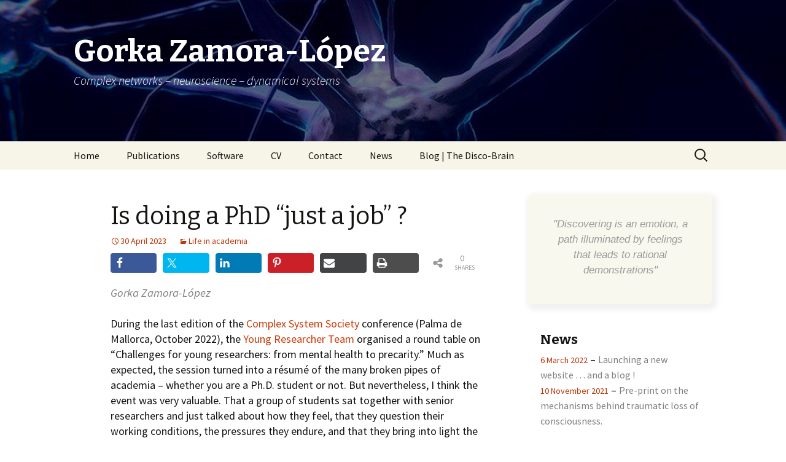

--- FILE ---
content_type: text/html; charset=UTF-8
request_url: https://www.zamora-lopez.xyz/is-doing-a-phd-just-a-job/
body_size: 17771
content:
<!DOCTYPE html>
<!--[if IE 7]>
<html class="ie ie7" lang="en-GB">
<![endif]-->
<!--[if IE 8]>
<html class="ie ie8" lang="en-GB">
<![endif]-->
<!--[if !(IE 7) & !(IE 8)]><!-->
<html lang="en-GB">
<!--<![endif]-->
<head>
	<meta charset="UTF-8">
	<meta name="viewport" content="width=device-width">
	<title>Is doing a PhD &#8220;just a job&#8221; ? | Gorka Zamora-López</title>
	<link rel="profile" href="https://gmpg.org/xfn/11">
	<link rel="pingback" href="https://www.zamora-lopez.xyz/xmlrpc.php">
	<!--[if lt IE 9]>
	<script src="https://www.zamora-lopez.xyz/wp-content/themes/twentythirteen/js/html5.js?ver=3.7.0"></script>
	<![endif]-->
	<meta name='robots' content='max-image-preview:large' />
<link rel='dns-prefetch' href='//fonts.googleapis.com' />
<link href='https://fonts.gstatic.com' crossorigin rel='preconnect' />
<link rel="alternate" type="application/rss+xml" title="Gorka Zamora-López &raquo; Feed" href="https://www.zamora-lopez.xyz/feed/" />
<link rel="alternate" type="application/rss+xml" title="Gorka Zamora-López &raquo; Comments Feed" href="https://www.zamora-lopez.xyz/comments/feed/" />
<link rel="alternate" title="oEmbed (JSON)" type="application/json+oembed" href="https://www.zamora-lopez.xyz/wp-json/oembed/1.0/embed?url=https%3A%2F%2Fwww.zamora-lopez.xyz%2Fis-doing-a-phd-just-a-job%2F" />
<link rel="alternate" title="oEmbed (XML)" type="text/xml+oembed" href="https://www.zamora-lopez.xyz/wp-json/oembed/1.0/embed?url=https%3A%2F%2Fwww.zamora-lopez.xyz%2Fis-doing-a-phd-just-a-job%2F&#038;format=xml" />
<style id='wp-img-auto-sizes-contain-inline-css'>
img:is([sizes=auto i],[sizes^="auto," i]){contain-intrinsic-size:3000px 1500px}
/*# sourceURL=wp-img-auto-sizes-contain-inline-css */
</style>
<link rel='stylesheet' id='shared-counts-css' href='https://www.zamora-lopez.xyz/wp-content/plugins/shared-counts/assets/css/shared-counts.min.css?ver=1.5.0' media='all' />
<style id='wp-emoji-styles-inline-css'>

	img.wp-smiley, img.emoji {
		display: inline !important;
		border: none !important;
		box-shadow: none !important;
		height: 1em !important;
		width: 1em !important;
		margin: 0 0.07em !important;
		vertical-align: -0.1em !important;
		background: none !important;
		padding: 0 !important;
	}
/*# sourceURL=wp-emoji-styles-inline-css */
</style>
<style id='wp-block-library-inline-css'>
:root{--wp-block-synced-color:#7a00df;--wp-block-synced-color--rgb:122,0,223;--wp-bound-block-color:var(--wp-block-synced-color);--wp-editor-canvas-background:#ddd;--wp-admin-theme-color:#007cba;--wp-admin-theme-color--rgb:0,124,186;--wp-admin-theme-color-darker-10:#006ba1;--wp-admin-theme-color-darker-10--rgb:0,107,160.5;--wp-admin-theme-color-darker-20:#005a87;--wp-admin-theme-color-darker-20--rgb:0,90,135;--wp-admin-border-width-focus:2px}@media (min-resolution:192dpi){:root{--wp-admin-border-width-focus:1.5px}}.wp-element-button{cursor:pointer}:root .has-very-light-gray-background-color{background-color:#eee}:root .has-very-dark-gray-background-color{background-color:#313131}:root .has-very-light-gray-color{color:#eee}:root .has-very-dark-gray-color{color:#313131}:root .has-vivid-green-cyan-to-vivid-cyan-blue-gradient-background{background:linear-gradient(135deg,#00d084,#0693e3)}:root .has-purple-crush-gradient-background{background:linear-gradient(135deg,#34e2e4,#4721fb 50%,#ab1dfe)}:root .has-hazy-dawn-gradient-background{background:linear-gradient(135deg,#faaca8,#dad0ec)}:root .has-subdued-olive-gradient-background{background:linear-gradient(135deg,#fafae1,#67a671)}:root .has-atomic-cream-gradient-background{background:linear-gradient(135deg,#fdd79a,#004a59)}:root .has-nightshade-gradient-background{background:linear-gradient(135deg,#330968,#31cdcf)}:root .has-midnight-gradient-background{background:linear-gradient(135deg,#020381,#2874fc)}:root{--wp--preset--font-size--normal:16px;--wp--preset--font-size--huge:42px}.has-regular-font-size{font-size:1em}.has-larger-font-size{font-size:2.625em}.has-normal-font-size{font-size:var(--wp--preset--font-size--normal)}.has-huge-font-size{font-size:var(--wp--preset--font-size--huge)}.has-text-align-center{text-align:center}.has-text-align-left{text-align:left}.has-text-align-right{text-align:right}.has-fit-text{white-space:nowrap!important}#end-resizable-editor-section{display:none}.aligncenter{clear:both}.items-justified-left{justify-content:flex-start}.items-justified-center{justify-content:center}.items-justified-right{justify-content:flex-end}.items-justified-space-between{justify-content:space-between}.screen-reader-text{border:0;clip-path:inset(50%);height:1px;margin:-1px;overflow:hidden;padding:0;position:absolute;width:1px;word-wrap:normal!important}.screen-reader-text:focus{background-color:#ddd;clip-path:none;color:#444;display:block;font-size:1em;height:auto;left:5px;line-height:normal;padding:15px 23px 14px;text-decoration:none;top:5px;width:auto;z-index:100000}html :where(.has-border-color){border-style:solid}html :where([style*=border-top-color]){border-top-style:solid}html :where([style*=border-right-color]){border-right-style:solid}html :where([style*=border-bottom-color]){border-bottom-style:solid}html :where([style*=border-left-color]){border-left-style:solid}html :where([style*=border-width]){border-style:solid}html :where([style*=border-top-width]){border-top-style:solid}html :where([style*=border-right-width]){border-right-style:solid}html :where([style*=border-bottom-width]){border-bottom-style:solid}html :where([style*=border-left-width]){border-left-style:solid}html :where(img[class*=wp-image-]){height:auto;max-width:100%}:where(figure){margin:0 0 1em}html :where(.is-position-sticky){--wp-admin--admin-bar--position-offset:var(--wp-admin--admin-bar--height,0px)}@media screen and (max-width:600px){html :where(.is-position-sticky){--wp-admin--admin-bar--position-offset:0px}}

/*# sourceURL=wp-block-library-inline-css */
</style><style id='global-styles-inline-css'>
:root{--wp--preset--aspect-ratio--square: 1;--wp--preset--aspect-ratio--4-3: 4/3;--wp--preset--aspect-ratio--3-4: 3/4;--wp--preset--aspect-ratio--3-2: 3/2;--wp--preset--aspect-ratio--2-3: 2/3;--wp--preset--aspect-ratio--16-9: 16/9;--wp--preset--aspect-ratio--9-16: 9/16;--wp--preset--color--black: #000000;--wp--preset--color--cyan-bluish-gray: #abb8c3;--wp--preset--color--white: #fff;--wp--preset--color--pale-pink: #f78da7;--wp--preset--color--vivid-red: #cf2e2e;--wp--preset--color--luminous-vivid-orange: #ff6900;--wp--preset--color--luminous-vivid-amber: #fcb900;--wp--preset--color--light-green-cyan: #7bdcb5;--wp--preset--color--vivid-green-cyan: #00d084;--wp--preset--color--pale-cyan-blue: #8ed1fc;--wp--preset--color--vivid-cyan-blue: #0693e3;--wp--preset--color--vivid-purple: #9b51e0;--wp--preset--color--dark-gray: #141412;--wp--preset--color--red: #bc360a;--wp--preset--color--medium-orange: #db572f;--wp--preset--color--light-orange: #ea9629;--wp--preset--color--yellow: #fbca3c;--wp--preset--color--dark-brown: #220e10;--wp--preset--color--medium-brown: #722d19;--wp--preset--color--light-brown: #eadaa6;--wp--preset--color--beige: #e8e5ce;--wp--preset--color--off-white: #f7f5e7;--wp--preset--gradient--vivid-cyan-blue-to-vivid-purple: linear-gradient(135deg,rgb(6,147,227) 0%,rgb(155,81,224) 100%);--wp--preset--gradient--light-green-cyan-to-vivid-green-cyan: linear-gradient(135deg,rgb(122,220,180) 0%,rgb(0,208,130) 100%);--wp--preset--gradient--luminous-vivid-amber-to-luminous-vivid-orange: linear-gradient(135deg,rgb(252,185,0) 0%,rgb(255,105,0) 100%);--wp--preset--gradient--luminous-vivid-orange-to-vivid-red: linear-gradient(135deg,rgb(255,105,0) 0%,rgb(207,46,46) 100%);--wp--preset--gradient--very-light-gray-to-cyan-bluish-gray: linear-gradient(135deg,rgb(238,238,238) 0%,rgb(169,184,195) 100%);--wp--preset--gradient--cool-to-warm-spectrum: linear-gradient(135deg,rgb(74,234,220) 0%,rgb(151,120,209) 20%,rgb(207,42,186) 40%,rgb(238,44,130) 60%,rgb(251,105,98) 80%,rgb(254,248,76) 100%);--wp--preset--gradient--blush-light-purple: linear-gradient(135deg,rgb(255,206,236) 0%,rgb(152,150,240) 100%);--wp--preset--gradient--blush-bordeaux: linear-gradient(135deg,rgb(254,205,165) 0%,rgb(254,45,45) 50%,rgb(107,0,62) 100%);--wp--preset--gradient--luminous-dusk: linear-gradient(135deg,rgb(255,203,112) 0%,rgb(199,81,192) 50%,rgb(65,88,208) 100%);--wp--preset--gradient--pale-ocean: linear-gradient(135deg,rgb(255,245,203) 0%,rgb(182,227,212) 50%,rgb(51,167,181) 100%);--wp--preset--gradient--electric-grass: linear-gradient(135deg,rgb(202,248,128) 0%,rgb(113,206,126) 100%);--wp--preset--gradient--midnight: linear-gradient(135deg,rgb(2,3,129) 0%,rgb(40,116,252) 100%);--wp--preset--font-size--small: 13px;--wp--preset--font-size--medium: 20px;--wp--preset--font-size--large: 36px;--wp--preset--font-size--x-large: 42px;--wp--preset--spacing--20: 0.44rem;--wp--preset--spacing--30: 0.67rem;--wp--preset--spacing--40: 1rem;--wp--preset--spacing--50: 1.5rem;--wp--preset--spacing--60: 2.25rem;--wp--preset--spacing--70: 3.38rem;--wp--preset--spacing--80: 5.06rem;--wp--preset--shadow--natural: 6px 6px 9px rgba(0, 0, 0, 0.2);--wp--preset--shadow--deep: 12px 12px 50px rgba(0, 0, 0, 0.4);--wp--preset--shadow--sharp: 6px 6px 0px rgba(0, 0, 0, 0.2);--wp--preset--shadow--outlined: 6px 6px 0px -3px rgb(255, 255, 255), 6px 6px rgb(0, 0, 0);--wp--preset--shadow--crisp: 6px 6px 0px rgb(0, 0, 0);}:where(.is-layout-flex){gap: 0.5em;}:where(.is-layout-grid){gap: 0.5em;}body .is-layout-flex{display: flex;}.is-layout-flex{flex-wrap: wrap;align-items: center;}.is-layout-flex > :is(*, div){margin: 0;}body .is-layout-grid{display: grid;}.is-layout-grid > :is(*, div){margin: 0;}:where(.wp-block-columns.is-layout-flex){gap: 2em;}:where(.wp-block-columns.is-layout-grid){gap: 2em;}:where(.wp-block-post-template.is-layout-flex){gap: 1.25em;}:where(.wp-block-post-template.is-layout-grid){gap: 1.25em;}.has-black-color{color: var(--wp--preset--color--black) !important;}.has-cyan-bluish-gray-color{color: var(--wp--preset--color--cyan-bluish-gray) !important;}.has-white-color{color: var(--wp--preset--color--white) !important;}.has-pale-pink-color{color: var(--wp--preset--color--pale-pink) !important;}.has-vivid-red-color{color: var(--wp--preset--color--vivid-red) !important;}.has-luminous-vivid-orange-color{color: var(--wp--preset--color--luminous-vivid-orange) !important;}.has-luminous-vivid-amber-color{color: var(--wp--preset--color--luminous-vivid-amber) !important;}.has-light-green-cyan-color{color: var(--wp--preset--color--light-green-cyan) !important;}.has-vivid-green-cyan-color{color: var(--wp--preset--color--vivid-green-cyan) !important;}.has-pale-cyan-blue-color{color: var(--wp--preset--color--pale-cyan-blue) !important;}.has-vivid-cyan-blue-color{color: var(--wp--preset--color--vivid-cyan-blue) !important;}.has-vivid-purple-color{color: var(--wp--preset--color--vivid-purple) !important;}.has-black-background-color{background-color: var(--wp--preset--color--black) !important;}.has-cyan-bluish-gray-background-color{background-color: var(--wp--preset--color--cyan-bluish-gray) !important;}.has-white-background-color{background-color: var(--wp--preset--color--white) !important;}.has-pale-pink-background-color{background-color: var(--wp--preset--color--pale-pink) !important;}.has-vivid-red-background-color{background-color: var(--wp--preset--color--vivid-red) !important;}.has-luminous-vivid-orange-background-color{background-color: var(--wp--preset--color--luminous-vivid-orange) !important;}.has-luminous-vivid-amber-background-color{background-color: var(--wp--preset--color--luminous-vivid-amber) !important;}.has-light-green-cyan-background-color{background-color: var(--wp--preset--color--light-green-cyan) !important;}.has-vivid-green-cyan-background-color{background-color: var(--wp--preset--color--vivid-green-cyan) !important;}.has-pale-cyan-blue-background-color{background-color: var(--wp--preset--color--pale-cyan-blue) !important;}.has-vivid-cyan-blue-background-color{background-color: var(--wp--preset--color--vivid-cyan-blue) !important;}.has-vivid-purple-background-color{background-color: var(--wp--preset--color--vivid-purple) !important;}.has-black-border-color{border-color: var(--wp--preset--color--black) !important;}.has-cyan-bluish-gray-border-color{border-color: var(--wp--preset--color--cyan-bluish-gray) !important;}.has-white-border-color{border-color: var(--wp--preset--color--white) !important;}.has-pale-pink-border-color{border-color: var(--wp--preset--color--pale-pink) !important;}.has-vivid-red-border-color{border-color: var(--wp--preset--color--vivid-red) !important;}.has-luminous-vivid-orange-border-color{border-color: var(--wp--preset--color--luminous-vivid-orange) !important;}.has-luminous-vivid-amber-border-color{border-color: var(--wp--preset--color--luminous-vivid-amber) !important;}.has-light-green-cyan-border-color{border-color: var(--wp--preset--color--light-green-cyan) !important;}.has-vivid-green-cyan-border-color{border-color: var(--wp--preset--color--vivid-green-cyan) !important;}.has-pale-cyan-blue-border-color{border-color: var(--wp--preset--color--pale-cyan-blue) !important;}.has-vivid-cyan-blue-border-color{border-color: var(--wp--preset--color--vivid-cyan-blue) !important;}.has-vivid-purple-border-color{border-color: var(--wp--preset--color--vivid-purple) !important;}.has-vivid-cyan-blue-to-vivid-purple-gradient-background{background: var(--wp--preset--gradient--vivid-cyan-blue-to-vivid-purple) !important;}.has-light-green-cyan-to-vivid-green-cyan-gradient-background{background: var(--wp--preset--gradient--light-green-cyan-to-vivid-green-cyan) !important;}.has-luminous-vivid-amber-to-luminous-vivid-orange-gradient-background{background: var(--wp--preset--gradient--luminous-vivid-amber-to-luminous-vivid-orange) !important;}.has-luminous-vivid-orange-to-vivid-red-gradient-background{background: var(--wp--preset--gradient--luminous-vivid-orange-to-vivid-red) !important;}.has-very-light-gray-to-cyan-bluish-gray-gradient-background{background: var(--wp--preset--gradient--very-light-gray-to-cyan-bluish-gray) !important;}.has-cool-to-warm-spectrum-gradient-background{background: var(--wp--preset--gradient--cool-to-warm-spectrum) !important;}.has-blush-light-purple-gradient-background{background: var(--wp--preset--gradient--blush-light-purple) !important;}.has-blush-bordeaux-gradient-background{background: var(--wp--preset--gradient--blush-bordeaux) !important;}.has-luminous-dusk-gradient-background{background: var(--wp--preset--gradient--luminous-dusk) !important;}.has-pale-ocean-gradient-background{background: var(--wp--preset--gradient--pale-ocean) !important;}.has-electric-grass-gradient-background{background: var(--wp--preset--gradient--electric-grass) !important;}.has-midnight-gradient-background{background: var(--wp--preset--gradient--midnight) !important;}.has-small-font-size{font-size: var(--wp--preset--font-size--small) !important;}.has-medium-font-size{font-size: var(--wp--preset--font-size--medium) !important;}.has-large-font-size{font-size: var(--wp--preset--font-size--large) !important;}.has-x-large-font-size{font-size: var(--wp--preset--font-size--x-large) !important;}
/*# sourceURL=global-styles-inline-css */
</style>

<style id='classic-theme-styles-inline-css'>
/*! This file is auto-generated */
.wp-block-button__link{color:#fff;background-color:#32373c;border-radius:9999px;box-shadow:none;text-decoration:none;padding:calc(.667em + 2px) calc(1.333em + 2px);font-size:1.125em}.wp-block-file__button{background:#32373c;color:#fff;text-decoration:none}
/*# sourceURL=/wp-includes/css/classic-themes.min.css */
</style>
<link rel='stylesheet' id='twentythirteen-fonts-css' href='https://fonts.googleapis.com/css?family=Source+Sans+Pro%3A300%2C400%2C700%2C300italic%2C400italic%2C700italic%7CBitter%3A400%2C700&#038;subset=latin%2Clatin-ext&#038;display=fallback' media='all' />
<link rel='stylesheet' id='genericons-css' href='https://www.zamora-lopez.xyz/wp-content/themes/twentythirteen/genericons/genericons.css?ver=3.0.3' media='all' />
<link rel='stylesheet' id='twentythirteen-style-css' href='https://www.zamora-lopez.xyz/wp-content/themes/twentythirteen/style.css?ver=20201208' media='all' />
<link rel='stylesheet' id='twentythirteen-block-style-css' href='https://www.zamora-lopez.xyz/wp-content/themes/twentythirteen/css/blocks.css?ver=20190102' media='all' />
<link rel='stylesheet' id='wpzoom-social-icons-socicon-css' href='https://www.zamora-lopez.xyz/wp-content/plugins/social-icons-widget-by-wpzoom/assets/css/wpzoom-socicon.css?ver=1761245645' media='all' />
<link rel='stylesheet' id='wpzoom-social-icons-genericons-css' href='https://www.zamora-lopez.xyz/wp-content/plugins/social-icons-widget-by-wpzoom/assets/css/genericons.css?ver=1761245645' media='all' />
<link rel='stylesheet' id='wpzoom-social-icons-academicons-css' href='https://www.zamora-lopez.xyz/wp-content/plugins/social-icons-widget-by-wpzoom/assets/css/academicons.min.css?ver=1761245645' media='all' />
<link rel='stylesheet' id='wpzoom-social-icons-font-awesome-3-css' href='https://www.zamora-lopez.xyz/wp-content/plugins/social-icons-widget-by-wpzoom/assets/css/font-awesome-3.min.css?ver=1761245645' media='all' />
<link rel='stylesheet' id='dashicons-css' href='https://www.zamora-lopez.xyz/wp-includes/css/dashicons.min.css?ver=723bc75825f18596e2565572be63a04f' media='all' />
<link rel='stylesheet' id='wpzoom-social-icons-styles-css' href='https://www.zamora-lopez.xyz/wp-content/plugins/social-icons-widget-by-wpzoom/assets/css/wpzoom-social-icons-styles.css?ver=1761245645' media='all' />
<link rel='preload' as='font'  id='wpzoom-social-icons-font-academicons-woff2-css' href='https://www.zamora-lopez.xyz/wp-content/plugins/social-icons-widget-by-wpzoom/assets/font/academicons.woff2?v=1.9.2' type='font/woff2' crossorigin />
<link rel='preload' as='font'  id='wpzoom-social-icons-font-fontawesome-3-woff2-css' href='https://www.zamora-lopez.xyz/wp-content/plugins/social-icons-widget-by-wpzoom/assets/font/fontawesome-webfont.woff2?v=4.7.0' type='font/woff2' crossorigin />
<link rel='preload' as='font'  id='wpzoom-social-icons-font-genericons-woff-css' href='https://www.zamora-lopez.xyz/wp-content/plugins/social-icons-widget-by-wpzoom/assets/font/Genericons.woff' type='font/woff' crossorigin />
<link rel='preload' as='font'  id='wpzoom-social-icons-font-socicon-woff2-css' href='https://www.zamora-lopez.xyz/wp-content/plugins/social-icons-widget-by-wpzoom/assets/font/socicon.woff2?v=4.5.1' type='font/woff2' crossorigin />
<script src="https://www.zamora-lopez.xyz/wp-includes/js/jquery/jquery.min.js?ver=3.7.1" id="jquery-core-js"></script>
<script src="https://www.zamora-lopez.xyz/wp-includes/js/jquery/jquery-migrate.min.js?ver=3.4.1" id="jquery-migrate-js"></script>
<link rel="https://api.w.org/" href="https://www.zamora-lopez.xyz/wp-json/" /><link rel="alternate" title="JSON" type="application/json" href="https://www.zamora-lopez.xyz/wp-json/wp/v2/posts/853" /><link rel="EditURI" type="application/rsd+xml" title="RSD" href="https://www.zamora-lopez.xyz/xmlrpc.php?rsd" />

<link rel="canonical" href="https://www.zamora-lopez.xyz/is-doing-a-phd-just-a-job/" />
<link rel='shortlink' href='https://www.zamora-lopez.xyz/?p=853' />
	<style type="text/css" id="twentythirteen-header-css">
		.site-header {
		background: url(https://www.zamora-lopez.xyz/wp-content/uploads/2021/10/cropped-Adaptada-cabecera_dark.jpg) no-repeat scroll top;
		background-size: 1600px auto;
	}
	@media (max-width: 767px) {
		.site-header {
			background-size: 768px auto;
		}
	}
	@media (max-width: 359px) {
		.site-header {
			background-size: 360px auto;
		}
	}
				.site-title,
		.site-description {
			color: #ffffff;
		}
		</style>
	<link rel="icon" href="https://www.zamora-lopez.xyz/wp-content/uploads/2021/10/cropped-GorkaPic2-32x32.jpg" sizes="32x32" />
<link rel="icon" href="https://www.zamora-lopez.xyz/wp-content/uploads/2021/10/cropped-GorkaPic2-192x192.jpg" sizes="192x192" />
<link rel="apple-touch-icon" href="https://www.zamora-lopez.xyz/wp-content/uploads/2021/10/cropped-GorkaPic2-180x180.jpg" />
<meta name="msapplication-TileImage" content="https://www.zamora-lopez.xyz/wp-content/uploads/2021/10/cropped-GorkaPic2-270x270.jpg" />
</head>

<body class="wp-singular post-template-default single single-post postid-853 single-format-standard wp-embed-responsive wp-theme-twentythirteen single-author sidebar">
		<div id="page" class="hfeed site">
		<header id="masthead" class="site-header" role="banner">
			<a class="home-link" href="https://www.zamora-lopez.xyz/" title="Gorka Zamora-López" rel="home">
				<h1 class="site-title">Gorka Zamora-López</h1>
				<h2 class="site-description">Complex networks – neuroscience – dynamical systems</h2>
			</a>

			<div id="navbar" class="navbar">
				<nav id="site-navigation" class="navigation main-navigation" role="navigation">
					<button class="menu-toggle">Menu</button>
					<a class="screen-reader-text skip-link" href="#content" title="Skip to content">Skip to content</a>
					<div class="menu-main-menu-container"><ul id="primary-menu" class="nav-menu"><li id="menu-item-52" class="menu-item menu-item-type-post_type menu-item-object-page menu-item-home menu-item-52"><a href="https://www.zamora-lopez.xyz/">Home</a></li>
<li id="menu-item-174" class="menu-item menu-item-type-post_type menu-item-object-page menu-item-174"><a href="https://www.zamora-lopez.xyz/publications/">Publications</a></li>
<li id="menu-item-65" class="menu-item menu-item-type-post_type menu-item-object-page menu-item-65"><a href="https://www.zamora-lopez.xyz/software/">Software</a></li>
<li id="menu-item-71" class="menu-item menu-item-type-post_type menu-item-object-page menu-item-71"><a href="https://www.zamora-lopez.xyz/cv/">CV</a></li>
<li id="menu-item-79" class="menu-item menu-item-type-post_type menu-item-object-page menu-item-79"><a href="https://www.zamora-lopez.xyz/contact/">Contact</a></li>
<li id="menu-item-68" class="menu-item menu-item-type-post_type menu-item-object-page menu-item-68"><a href="https://www.zamora-lopez.xyz/news/">News</a></li>
<li id="menu-item-224" class="menu-item menu-item-type-post_type menu-item-object-page current_page_parent menu-item-224"><a href="https://www.zamora-lopez.xyz/blog-the-disco-brain/">Blog | The Disco-Brain</a></li>
</ul></div>					<form role="search" method="get" class="search-form" action="https://www.zamora-lopez.xyz/">
				<label>
					<span class="screen-reader-text">Search for:</span>
					<input type="search" class="search-field" placeholder="Search &hellip;" value="" name="s" />
				</label>
				<input type="submit" class="search-submit" value="Search" />
			</form>				</nav><!-- #site-navigation -->
			</div><!-- #navbar -->
		</header><!-- #masthead -->

		<div id="main" class="site-main">

	<div id="primary" class="content-area">
		<div id="content" class="site-content" role="main">

			
				
<article id="post-853" class="post-853 post type-post status-publish format-standard hentry category-life-in-academia">
	<header class="entry-header">
		
				<h1 class="entry-title">Is doing a PhD &#8220;just a job&#8221; ?</h1>
		
		<div class="entry-meta">
			<span class="date"><a href="https://www.zamora-lopez.xyz/is-doing-a-phd-just-a-job/" title="Permalink to Is doing a PhD &#8220;just a job&#8221; ?" rel="bookmark"><time class="entry-date" datetime="2023-04-30T16:29:35+02:00">30 April 2023</time></a></span><span class="categories-links"><a href="https://www.zamora-lopez.xyz/category/life-in-academia/" rel="category tag">Life in academia</a></span><span class="author vcard"><a class="url fn n" href="https://www.zamora-lopez.xyz/author/gorkazl/" title="View all posts by gorkazl" rel="author">gorkazl</a></span>					</div><!-- .entry-meta -->
	</header><!-- .entry-header -->

		<div class="entry-content">
		<div class="shared-counts-wrap before_content style-fancy"><span class="shared-counts-button included_total shared-counts-no-count" data-postid="853" data-social-target="https://www.zamora-lopez.xyz/is-doing-a-phd-just-a-job/"><span class="shared-counts-icon-label"><span class="shared-counts-icon"><svg version="1.1" xmlns="http://www.w3.org/2000/svg" width="27.4375" height="32" viewBox="0 0 878 1024"><path d="M694.857 585.143q76 0 129.429 53.429t53.429 129.429-53.429 129.429-129.429 53.429-129.429-53.429-53.429-129.429q0-6.857 1.143-19.429l-205.714-102.857q-52.571 49.143-124.571 49.143-76 0-129.429-53.429t-53.429-129.429 53.429-129.429 129.429-53.429q72 0 124.571 49.143l205.714-102.857q-1.143-12.571-1.143-19.429 0-76 53.429-129.429t129.429-53.429 129.429 53.429 53.429 129.429-53.429 129.429-129.429 53.429q-72 0-124.571-49.143l-205.714 102.857q1.143 12.571 1.143 19.429t-1.143 19.429l205.714 102.857q52.571-49.143 124.571-49.143z"></path></svg></span><span class="shared-counts-label">Shares</span></span><span class="shared-counts-count">0</span></span><a href="https://www.facebook.com/sharer/sharer.php?u=https://www.zamora-lopez.xyz/is-doing-a-phd-just-a-job/&#038;display=popup&#038;ref=plugin&#038;src=share_button" title="Share on Facebook"  target="_blank"  rel="nofollow noopener noreferrer"  class="shared-counts-button facebook shared-counts-no-count" data-postid="853" data-social-network="Facebook" data-social-action="Share" data-social-target="https://www.zamora-lopez.xyz/is-doing-a-phd-just-a-job/"><span class="shared-counts-icon-label"><span class="shared-counts-icon"><svg version="1.1" xmlns="http://www.w3.org/2000/svg" width="18.8125" height="32" viewBox="0 0 602 1024"><path d="M548 6.857v150.857h-89.714q-49.143 0-66.286 20.571t-17.143 61.714v108h167.429l-22.286 169.143h-145.143v433.714h-174.857v-433.714h-145.714v-169.143h145.714v-124.571q0-106.286 59.429-164.857t158.286-58.571q84 0 130.286 6.857z"></path></svg></span><span class="shared-counts-label">Facebook</span></span></a><a href="https://twitter.com/share?url=https://www.zamora-lopez.xyz/is-doing-a-phd-just-a-job/&#038;text=Is%20doing%20a%20PhD%20%E2%80%9Cjust%20a%20job%E2%80%9D%20%3F" title="Share on Twitter"  target="_blank"  rel="nofollow noopener noreferrer"  class="shared-counts-button twitter shared-counts-no-count" data-postid="853" data-social-network="Twitter" data-social-action="Tweet" data-social-target="https://www.zamora-lopez.xyz/is-doing-a-phd-just-a-job/"><span class="shared-counts-icon-label"><span class="shared-counts-icon"><svg viewBox="0 0 24 24" xmlns="http://www.w3.org/2000/svg"><path d="M13.8944 10.4695L21.3345 2H19.5716L13.1085 9.35244L7.95022 2H1.99936L9.80147 13.1192L1.99936 22H3.76218L10.5832 14.2338L16.0318 22H21.9827L13.8944 10.4695ZM11.4792 13.2168L10.6875 12.1089L4.39789 3.30146H7.10594L12.1833 10.412L12.9717 11.5199L19.5708 20.7619H16.8628L11.4792 13.2168Z" /></svg></span><span class="shared-counts-label">Tweet</span></span></a><a href="https://www.linkedin.com/shareArticle?mini=true&#038;url=https://www.zamora-lopez.xyz/is-doing-a-phd-just-a-job/" title="Share on LinkedIn"  target="_blank"  rel="nofollow noopener noreferrer"  class="shared-counts-button linkedin shared-counts-no-count" data-postid="853" data-social-network="LinkedIn" data-social-action="Share" data-social-target="https://www.zamora-lopez.xyz/is-doing-a-phd-just-a-job/"><span class="shared-counts-icon-label"><span class="shared-counts-icon"><svg version="1.1" xmlns="http://www.w3.org/2000/svg" width="27.4375" height="32" viewBox="0 0 878 1024"><path d="M199.429 357.143v566.286h-188.571v-566.286h188.571zM211.429 182.286q0.571 41.714-28.857 69.714t-77.429 28h-1.143q-46.857 0-75.429-28t-28.571-69.714q0-42.286 29.429-70t76.857-27.714 76 27.714 29.143 70zM877.714 598.857v324.571h-188v-302.857q0-60-23.143-94t-72.286-34q-36 0-60.286 19.714t-36.286 48.857q-6.286 17.143-6.286 46.286v316h-188q1.143-228 1.143-369.714t-0.571-169.143l-0.571-27.429h188v82.286h-1.143q11.429-18.286 23.429-32t32.286-29.714 49.714-24.857 65.429-8.857q97.714 0 157.143 64.857t59.429 190z"></path></svg></span><span class="shared-counts-label">LinkedIn</span></span></a><a href="https://pinterest.com/pin/create/button/?url=https://www.zamora-lopez.xyz/is-doing-a-phd-just-a-job/&#038;media=&#038;description=Is%20doing%20a%20PhD%20&#8220;just%20a%20job&#8221;%20?" title="Share on Pinterest"  target="_blank"  rel="nofollow noopener noreferrer"  class="shared-counts-button pinterest shared-counts-no-count" data-postid="853" data-pin-do="none" data-social-network="Pinterest" data-social-action="Pin" data-social-target="https://www.zamora-lopez.xyz/is-doing-a-phd-just-a-job/"><span class="shared-counts-icon-label"><span class="shared-counts-icon"><svg version="1.1" xmlns="http://www.w3.org/2000/svg" width="22.84375" height="32" viewBox="0 0 731 1024"><path d="M0 341.143q0-61.714 21.429-116.286t59.143-95.143 86.857-70.286 105.714-44.571 115.429-14.857q90.286 0 168 38t126.286 110.571 48.571 164q0 54.857-10.857 107.429t-34.286 101.143-57.143 85.429-82.857 58.857-108 22q-38.857 0-77.143-18.286t-54.857-50.286q-5.714 22.286-16 64.286t-13.429 54.286-11.714 40.571-14.857 40.571-18.286 35.714-26.286 44.286-35.429 49.429l-8 2.857-5.143-5.714q-8.571-89.714-8.571-107.429 0-52.571 12.286-118t38-164.286 29.714-116q-18.286-37.143-18.286-96.571 0-47.429 29.714-89.143t75.429-41.714q34.857 0 54.286 23.143t19.429 58.571q0 37.714-25.143 109.143t-25.143 106.857q0 36 25.714 59.714t62.286 23.714q31.429 0 58.286-14.286t44.857-38.857 32-54.286 21.714-63.143 11.429-63.429 3.714-56.857q0-98.857-62.571-154t-163.143-55.143q-114.286 0-190.857 74t-76.571 187.714q0 25.143 7.143 48.571t15.429 37.143 15.429 26 7.143 17.429q0 16-8.571 41.714t-21.143 25.714q-1.143 0-9.714-1.714-29.143-8.571-51.714-32t-34.857-54-18.571-61.714-6.286-60.857z"></path></svg></span><span class="shared-counts-label">Pin</span></span></a><a href="mailto:?subject=Your%20friend%20has%20shared%20an%20article%20with%20you.&#038;body=Is%20doing%20a%20PhD%20%E2%80%9Cjust%20a%20job%E2%80%9D%20%3F%0D%0Ahttps%3A%2F%2Fwww.zamora-lopez.xyz%2Fis-doing-a-phd-just-a-job%2F%0D%0A" title="Share via Email"  class="shared-counts-button email no-scroll shared-counts-no-count" data-postid="853" data-social-network="Email" data-social-action="Emailed" data-social-target="https://www.zamora-lopez.xyz/is-doing-a-phd-just-a-job/"><span class="shared-counts-icon-label"><span class="shared-counts-icon"><svg version="1.1" xmlns="http://www.w3.org/2000/svg" width="32" height="32" viewBox="0 0 1024 1024"><path d="M1024 405.714v453.714q0 37.714-26.857 64.571t-64.571 26.857h-841.143q-37.714 0-64.571-26.857t-26.857-64.571v-453.714q25.143 28 57.714 49.714 206.857 140.571 284 197.143 32.571 24 52.857 37.429t54 27.429 62.857 14h1.143q29.143 0 62.857-14t54-27.429 52.857-37.429q97.143-70.286 284.571-197.143 32.571-22.286 57.143-49.714zM1024 237.714q0 45.143-28 86.286t-69.714 70.286q-214.857 149.143-267.429 185.714-5.714 4-24.286 17.429t-30.857 21.714-29.714 18.571-32.857 15.429-28.571 5.143h-1.143q-13.143 0-28.571-5.143t-32.857-15.429-29.714-18.571-30.857-21.714-24.286-17.429q-52-36.571-149.714-104.286t-117.143-81.429q-35.429-24-66.857-66t-31.429-78q0-44.571 23.714-74.286t67.714-29.714h841.143q37.143 0 64.286 26.857t27.143 64.571z"></path></svg></span><span class="shared-counts-label">Email</span></span></a><a href="" title="Print this Page"  class="shared-counts-button print shared-counts-no-count" data-postid="853" data-social-network="Print" data-social-action="Printed" data-social-target="https://www.zamora-lopez.xyz/is-doing-a-phd-just-a-job/"><span class="shared-counts-icon-label"><span class="shared-counts-icon"><svg version="1.1" xmlns="http://www.w3.org/2000/svg" width="29.71875" height="32" viewBox="0 0 951 1024"><path d="M219.429 877.714h512v-146.286h-512v146.286zM219.429 512h512v-219.429h-91.429q-22.857 0-38.857-16t-16-38.857v-91.429h-365.714v365.714zM877.714 548.571q0-14.857-10.857-25.714t-25.714-10.857-25.714 10.857-10.857 25.714 10.857 25.714 25.714 10.857 25.714-10.857 10.857-25.714zM950.857 548.571v237.714q0 7.429-5.429 12.857t-12.857 5.429h-128v91.429q0 22.857-16 38.857t-38.857 16h-548.571q-22.857 0-38.857-16t-16-38.857v-91.429h-128q-7.429 0-12.857-5.429t-5.429-12.857v-237.714q0-45.143 32.286-77.429t77.429-32.286h36.571v-310.857q0-22.857 16-38.857t38.857-16h384q22.857 0 50.286 11.429t43.429 27.429l86.857 86.857q16 16 27.429 43.429t11.429 50.286v146.286h36.571q45.143 0 77.429 32.286t32.286 77.429z"></path></svg></span><span class="shared-counts-label">Print</span></span></a></div>
<p><span style="color: #808080;"><span style="font-size: 18.6667px;"><i>Gorka Zamora-López</i></span></span></p>
<p>During the last edition of the <a href="https://cssociety.org/home">Complex System Society</a> conference (Palma de Mallorca, October 2022), the <a href="http://yrcss.cssociety.org">Young Researcher Team</a> organised a round table on &#8220;Challenges for young researchers: from mental health to precarity.&#8221; Much as expected, the session turned into a résumé of the many broken pipes of academia – whether you are a Ph.D. student or not. But nevertheless, I think the event was very valuable. That a group of students sat together with senior researchers and just talked about how they feel, that they question their working conditions, the pressures they endure, and that they bring into light the ups and the downs of their daily struggles, is for me a very encouraging sign. I really hope experiences like this will become more frequent in conferences because it is about time academia visits the psychiatrist for an inside-out therapy.</p>
<p>The highlight of the evening happened when, during the phrasing of an argument, a student suddenly said &#8220;<em>… because doing a Ph.D. is just a job.</em>&#8221; Wooow !! Murmuring propagated throughout the auditorium instantly and eyebrows were rosen (mine included). For about two minutes my mind got trapped in those words and I couldn&#8217;t listen to anything else.<span id="more-853"></span></p>
<p>Why would a student come to think or feel that, what they are doing is &#8220;<em>just a job</em>&#8220;? It sounds so wrong. I think the reaction that this triggered in the audience could be explained by the fact that it condenses many of the failures of academia –or its consequences– in just a few words. But before deliberating further, I will make my view on this very clear:</p>
<blockquote><p>No, doing a PhD is <strong>not</strong> just a job. And it should never feel like that to anyone. Not to the students, not to the supervisors, not to the universities, not to the funding agencies. A Ph.D. is all about becoming a scientist, and proving you can become one. That&#8217;s it.</p></blockquote>
<p>One of the most revealing messages I understood from the round table is that many Ph.D. students feel like cheap labour: working for somebody else, enjoying rather questionable working conditions on the one hand but facing very high pressure and expectations on the other one. What is going so wrong that students could end seeing themselves like that? I can imagine some possible reasons, usually interdependent, but which could be more or less classified into: (i) scientists have no time to do science, (ii) institutional failures and (iii) personal incompetence.</p>
<p>Most of the issues raised during the round table were not only about the process of doing a Ph.D. They are endemic problems about academic culture, academic governance and how science or universites are funded. Obviusly those problems slide down the ranks and, as the last in the chain, affect the life of Ph.D. students. Sometimes, the consequences fall directly on their shoulders.</p>
<h3>So, where does all this come from ?</h3>
<p>One of the major problems of academia is that most scientists have barely any time to do science. Our lives pass busy. Doing stuff. Exactly what, it is often difficult to say. Yes, teaching duties take time but then we start adding &#8220;stuff&#8221; to the pile. We are buried under mountains of administration, emails, working for free for journals as editors or referees, organising conferences, taking part in councils and evaluation boards, writing grant proposals, managing and reporting those grants, and a very large etc. For scientists in academia, science has become something you squeeze one hour here, one hour there. Specially during your free time – evenings, weekends and holidays. And that is extremely frustrating.</p>
<p>So, what do we do? We put our scientific dreams on the shoulders of Ph.D. students. And that is very wrong because too often we are not giving them problems or questions to think about. We are just passing to them the scientific work we would love to do ourselves but find no time to carry out because we are too busy doing all the other &#8220;stuff.&#8221;  In other words, we are giving them projects that are already predefined to a high level of detail. So, of course, many students will feel as cheap labour. Besides, delegating your dreams onto someone else, or the fear of failure because you know – as a student – that you are responsible for the success of someone else&#8217;s dreams, adds a psychological and emotional pressure to the student-supervisor relationship that not everyone knows how to deal with.</p>
<p>Another lesson I learned from the round table is that many Ph.D. students ignore the struggles of their supervisors and the massive pressure they also suffer from the institutions. I think many students see their supervisors as workaholic freaks who know nothing bettern than spending their weekends writing e-mails to them. They don&#8217;t realise that their supervisors are also victims of an academic, editorial and scientific funding system that turns passionate scientists into &#8220;delivery boys for eveything.&#8221; The point is, most supervisors will tell: I don&#8217;t write you during the weekend because I like it. I do it because it is the only moment I have to revise that manuscript or those results you sent to me.</p>
<p>From an institutional point of view, I never understood why the expected time to fulfil a Ph.D. went down from four years to three. As a professor of psychology used to tell us when I was myself a student at the University of Potsdam: &#8220;<em>The moment you finish your Ph.D. you have to be the world-leading expert on what you did</em>&#8220;. Honestly, I don&#8217;t see many students taking their work to the depth needed for that to happen. Some of them can&#8217;t or don&#8217;t know how to, but most of them simply do not have the time to dig deep enough to become a true expert nor to deliver a truly solid scientific outcome that will survive the passing of time. The institutional pressure –both from the universities and from the funding agencies– is to &#8220;wrap things up&#8221; and to deliver a dissertation because time is ticking and the three year limit is coming.</p>
<p>The 3-year Ph.D. schema (two years of research and one for writing) leaves no room for failure. No time to learn from failure. No time to take risks. As another beloved professor of mine used to tell us, and still does nowadays, a scientist can&#8217;t promise results. A scientist can only promise hard work and that you will try your best to solve a problem or to answer a question. But you can&#8217;t promise a solution or an answer. When an engineer promises to build a bridge, surely challenges will appear on the way that will require novel thinking. But at the end of the day there will be a bridge. Science doesn&#8217;t work like that. Indeed, so many of the biggest discoveries in history happened unexpectedly while a scientist was working hard on one problem but something didn&#8217;t go as expected. For a Ph.D. student nowadays failure means panic. Failure means that six or twelve months are gone and that there is practically no time to start over and get enough results to write a dissertation. Specially in the experimental fields where repeating an experiment or carrying a new one can easily take one year or more.</p>
<p>The 3-year Ph.D. funding schema forces supervisors to design detailed projects that &#8220;can be done&#8221; in the expected time. This is positive to a degree, I know. But it also implies taking no risks, passing to students insubstantial projects, safe projects, in which there is little room for the students to bring true intellectual contributions of their own. Hence, no wonder that many students feel as cheap labour. Because in the end, this is the role that the system is leaving for them.</p>
<h3>Don&#8217;t fool yourself and don&#8217;t let others fool you</h3>
<p>If you are a Ph.D. student reading this, or you are thinking to enroll into one, don&#8217;t fool yourself. Doing a Ph.D. is hard work. It is to proof you can understand a field of research or an area of knowledge deep enough to identify critical issues and raise fundamental questions. That you are an independent mind capable of critical thinking (but a thinking that makes sense) and moreover, that you are capable of answering questions nobody has answered before or solving problems nobody has solved before. You are on your own. Yes, with help and guidance, but on your own standing at the edge of an intelectual cliff. And this can be daunting because odds are you will fail. If you don&#8217;t feel the passion for exploring the unknown, if you can&#8217;t handle the pressure of standing on that intelectual cliff, if you don&#8217;t make yourself questions about how and why nature works, maybe a scientific Ph.D. is not the right path for you.</p>
<p>Putting it in the harsh way, as it happens in many other professional areas, as a Ph.D. student you are like a new fish in a pond &#8220;<em>either you learn to swim or you don&#8217;t</em>&#8220;. This is absolutely no excuse for the institutional failures around academia, it is no excuse for incompetent, abusive or narcissistic supervisors. But it is what it is. You have to proof yourself, given a reasonable environment and working conditions. So, there are a few things you should take on account:</p>
<ul>
<li>A Ph.D. is <em>not</em> an extension of a master&#8217;s degree, sorry. As an undergraduate student you mostly solved textbook problems for which solutions are known. If you couldn&#8217;t solve it, someone could tell you how to.</li>
<li>You can&#8217;t expect your supervisors to know how to solve your problems. They can guide you based on their past experience but there is no guarantee their recommendations will be right.</li>
<li>As a Ph.D. student, you can&#8217;t expect someone will tell you precisely what to do and how to do it. A scientist is not a worker sitting at the production line of a factory. That is why doing a Ph.D. is <em>not</em> just a job. You work for yourself, you work for <em>your</em> dissertation.</li>
<li>So, if someone offers you a Ph.D. project in which everything is already protocolised and your task is to just carry out the plan, run away.</li>
<li>The fact that your supervisor is a great scientist, that doesn&#8217;t make him or her an empathic superhero, nor the devil in person. We are all motivated in different ways. Some people need a smile and a tap on the shoulders. Other people need to be challenged in order to give their best.</li>
<li>So, don&#8217;t expect your supervisor will understand how they should treat you out of the box. Your supervisor may also have a particular style that doesn&#8217;t take the most of you. If you feel uneasy express yourself and try talking with them about this.</li>
<li>But of course, when a relationship becomes toxic or abusive, one has to get away. Move away and find a better place (for you). And that goes both for students and supervisors.</li>
<li>Beware of other toxic students. It is not all about the student-supervisor relationship. I have seen attention craving students destroying the peace of a lab. Making their way to become the &#8220;favourite&#8221; of the Professor and then using their position of power to take advantage of the work of their fellow students.</li>
<li>Keep your fingers away from the competitive-style labs. In some labs the Professor gives the same problem to different students so that they compete against each other. You don&#8217;t want to be in a place like that.</li>
<li>Last, but not least. If you are in an experimental field, the adequate maintainance of a lab requires plenty of duties that simply need to be carried out. And that is part of your job. Bacteria, plants and animals don&#8217;t understand whether it is Sunday or holidays for humans. There are rutinary maintainance duties and you must be ready to take responsability. Of course, it should be shared with the other colleagues.</li>
</ul>
<p>&nbsp;</p>
<p>In summary, I hope I could explain why doing a Ph.D. is not just another job but why I think some students may feel like cheap employees. Of course, all these reflections are just based on my personal experiences and my perception of what I have seen in my surroundings. Other people will surely have other views, tangential or complementary. For me, being a scientist is the most exciting profession one could possibly have but unfortunately, there are structural and institutional issues that often makes it a very frustrating job. Doing a Ph.D. is the beginning of this path. For me, the years of my Ph.D. were some of the happiest times of my life. Later on, I came to realise how lucky I was to do my Ph.D. in the place where I did it, surrounded by the people I had around. And also as a matter of timing. I was just there in the right place, in the right moment. I took all that for granted but since then, I have seen other faces of science, of the humans doing science and of academia. Not so kind faces all the time.</p>
<p>If you are in the middle of your Ph.D. and you love it, but you feel the conditions and the environment are making you down, you should know that there are other labs and other scientists out there. Try bringing up those problems to your supervisors or seek help from your institution. It is not always easy, I know. But if you love it, endure. Get your Ph.D. done and then fly away. Surely there are many other places where you will be happier. Academia is a very conservative environment, rooted in strong hierarchies and power relations. Very reluctant to reorganization and adaptation. But there are many signs out there that things could change soon. The fact that we spent two hours during the last conference for the Complex Systems Society, to start talking about mental health and a healthy working environment for Ph.D. students, is one of those signs. I am very thankful for the young researchers who dared to organise the session and I truly hope the example will be followed in other conferences across different fields.</p>
<p>&nbsp;</p>
<hr style="border: 1px solid lightgray; margin-top: 50px; margin-bottom: 5px;" />
<h6 style="margin-top: 5px; margin-bottom: 15px;"><span style="color: #999999;">About the Author(s)</span></h6>
<p><span style="color: #808080;"><strong>Gorka Zamora-López</strong> is a research assistant with +15 years of experience. Now, he replies e-mails, attends zoom meetings, writes reports and supervises students all day long.</span></p>
<div class="shared-counts-wrap after_content style-fancy"><span class="shared-counts-button included_total shared-counts-no-count" data-postid="853" data-social-target="https://www.zamora-lopez.xyz/is-doing-a-phd-just-a-job/"><span class="shared-counts-icon-label"><span class="shared-counts-icon"><svg version="1.1" xmlns="http://www.w3.org/2000/svg" width="27.4375" height="32" viewBox="0 0 878 1024"><path d="M694.857 585.143q76 0 129.429 53.429t53.429 129.429-53.429 129.429-129.429 53.429-129.429-53.429-53.429-129.429q0-6.857 1.143-19.429l-205.714-102.857q-52.571 49.143-124.571 49.143-76 0-129.429-53.429t-53.429-129.429 53.429-129.429 129.429-53.429q72 0 124.571 49.143l205.714-102.857q-1.143-12.571-1.143-19.429 0-76 53.429-129.429t129.429-53.429 129.429 53.429 53.429 129.429-53.429 129.429-129.429 53.429q-72 0-124.571-49.143l-205.714 102.857q1.143 12.571 1.143 19.429t-1.143 19.429l205.714 102.857q52.571-49.143 124.571-49.143z"></path></svg></span><span class="shared-counts-label">Shares</span></span><span class="shared-counts-count">0</span></span><a href="https://www.facebook.com/sharer/sharer.php?u=https://www.zamora-lopez.xyz/is-doing-a-phd-just-a-job/&#038;display=popup&#038;ref=plugin&#038;src=share_button" title="Share on Facebook"  target="_blank"  rel="nofollow noopener noreferrer"  class="shared-counts-button facebook shared-counts-no-count" data-postid="853" data-social-network="Facebook" data-social-action="Share" data-social-target="https://www.zamora-lopez.xyz/is-doing-a-phd-just-a-job/"><span class="shared-counts-icon-label"><span class="shared-counts-icon"><svg version="1.1" xmlns="http://www.w3.org/2000/svg" width="18.8125" height="32" viewBox="0 0 602 1024"><path d="M548 6.857v150.857h-89.714q-49.143 0-66.286 20.571t-17.143 61.714v108h167.429l-22.286 169.143h-145.143v433.714h-174.857v-433.714h-145.714v-169.143h145.714v-124.571q0-106.286 59.429-164.857t158.286-58.571q84 0 130.286 6.857z"></path></svg></span><span class="shared-counts-label">Facebook</span></span></a><a href="https://twitter.com/share?url=https://www.zamora-lopez.xyz/is-doing-a-phd-just-a-job/&#038;text=Is%20doing%20a%20PhD%20%E2%80%9Cjust%20a%20job%E2%80%9D%20%3F" title="Share on Twitter"  target="_blank"  rel="nofollow noopener noreferrer"  class="shared-counts-button twitter shared-counts-no-count" data-postid="853" data-social-network="Twitter" data-social-action="Tweet" data-social-target="https://www.zamora-lopez.xyz/is-doing-a-phd-just-a-job/"><span class="shared-counts-icon-label"><span class="shared-counts-icon"><svg viewBox="0 0 24 24" xmlns="http://www.w3.org/2000/svg"><path d="M13.8944 10.4695L21.3345 2H19.5716L13.1085 9.35244L7.95022 2H1.99936L9.80147 13.1192L1.99936 22H3.76218L10.5832 14.2338L16.0318 22H21.9827L13.8944 10.4695ZM11.4792 13.2168L10.6875 12.1089L4.39789 3.30146H7.10594L12.1833 10.412L12.9717 11.5199L19.5708 20.7619H16.8628L11.4792 13.2168Z" /></svg></span><span class="shared-counts-label">Tweet</span></span></a><a href="https://www.linkedin.com/shareArticle?mini=true&#038;url=https://www.zamora-lopez.xyz/is-doing-a-phd-just-a-job/" title="Share on LinkedIn"  target="_blank"  rel="nofollow noopener noreferrer"  class="shared-counts-button linkedin shared-counts-no-count" data-postid="853" data-social-network="LinkedIn" data-social-action="Share" data-social-target="https://www.zamora-lopez.xyz/is-doing-a-phd-just-a-job/"><span class="shared-counts-icon-label"><span class="shared-counts-icon"><svg version="1.1" xmlns="http://www.w3.org/2000/svg" width="27.4375" height="32" viewBox="0 0 878 1024"><path d="M199.429 357.143v566.286h-188.571v-566.286h188.571zM211.429 182.286q0.571 41.714-28.857 69.714t-77.429 28h-1.143q-46.857 0-75.429-28t-28.571-69.714q0-42.286 29.429-70t76.857-27.714 76 27.714 29.143 70zM877.714 598.857v324.571h-188v-302.857q0-60-23.143-94t-72.286-34q-36 0-60.286 19.714t-36.286 48.857q-6.286 17.143-6.286 46.286v316h-188q1.143-228 1.143-369.714t-0.571-169.143l-0.571-27.429h188v82.286h-1.143q11.429-18.286 23.429-32t32.286-29.714 49.714-24.857 65.429-8.857q97.714 0 157.143 64.857t59.429 190z"></path></svg></span><span class="shared-counts-label">LinkedIn</span></span></a><a href="https://pinterest.com/pin/create/button/?url=https://www.zamora-lopez.xyz/is-doing-a-phd-just-a-job/&#038;media=&#038;description=Is%20doing%20a%20PhD%20&#8220;just%20a%20job&#8221;%20?" title="Share on Pinterest"  target="_blank"  rel="nofollow noopener noreferrer"  class="shared-counts-button pinterest shared-counts-no-count" data-postid="853" data-pin-do="none" data-social-network="Pinterest" data-social-action="Pin" data-social-target="https://www.zamora-lopez.xyz/is-doing-a-phd-just-a-job/"><span class="shared-counts-icon-label"><span class="shared-counts-icon"><svg version="1.1" xmlns="http://www.w3.org/2000/svg" width="22.84375" height="32" viewBox="0 0 731 1024"><path d="M0 341.143q0-61.714 21.429-116.286t59.143-95.143 86.857-70.286 105.714-44.571 115.429-14.857q90.286 0 168 38t126.286 110.571 48.571 164q0 54.857-10.857 107.429t-34.286 101.143-57.143 85.429-82.857 58.857-108 22q-38.857 0-77.143-18.286t-54.857-50.286q-5.714 22.286-16 64.286t-13.429 54.286-11.714 40.571-14.857 40.571-18.286 35.714-26.286 44.286-35.429 49.429l-8 2.857-5.143-5.714q-8.571-89.714-8.571-107.429 0-52.571 12.286-118t38-164.286 29.714-116q-18.286-37.143-18.286-96.571 0-47.429 29.714-89.143t75.429-41.714q34.857 0 54.286 23.143t19.429 58.571q0 37.714-25.143 109.143t-25.143 106.857q0 36 25.714 59.714t62.286 23.714q31.429 0 58.286-14.286t44.857-38.857 32-54.286 21.714-63.143 11.429-63.429 3.714-56.857q0-98.857-62.571-154t-163.143-55.143q-114.286 0-190.857 74t-76.571 187.714q0 25.143 7.143 48.571t15.429 37.143 15.429 26 7.143 17.429q0 16-8.571 41.714t-21.143 25.714q-1.143 0-9.714-1.714-29.143-8.571-51.714-32t-34.857-54-18.571-61.714-6.286-60.857z"></path></svg></span><span class="shared-counts-label">Pin</span></span></a><a href="mailto:?subject=Your%20friend%20has%20shared%20an%20article%20with%20you.&#038;body=Is%20doing%20a%20PhD%20%E2%80%9Cjust%20a%20job%E2%80%9D%20%3F%0D%0Ahttps%3A%2F%2Fwww.zamora-lopez.xyz%2Fis-doing-a-phd-just-a-job%2F%0D%0A" title="Share via Email"  class="shared-counts-button email no-scroll shared-counts-no-count" data-postid="853" data-social-network="Email" data-social-action="Emailed" data-social-target="https://www.zamora-lopez.xyz/is-doing-a-phd-just-a-job/"><span class="shared-counts-icon-label"><span class="shared-counts-icon"><svg version="1.1" xmlns="http://www.w3.org/2000/svg" width="32" height="32" viewBox="0 0 1024 1024"><path d="M1024 405.714v453.714q0 37.714-26.857 64.571t-64.571 26.857h-841.143q-37.714 0-64.571-26.857t-26.857-64.571v-453.714q25.143 28 57.714 49.714 206.857 140.571 284 197.143 32.571 24 52.857 37.429t54 27.429 62.857 14h1.143q29.143 0 62.857-14t54-27.429 52.857-37.429q97.143-70.286 284.571-197.143 32.571-22.286 57.143-49.714zM1024 237.714q0 45.143-28 86.286t-69.714 70.286q-214.857 149.143-267.429 185.714-5.714 4-24.286 17.429t-30.857 21.714-29.714 18.571-32.857 15.429-28.571 5.143h-1.143q-13.143 0-28.571-5.143t-32.857-15.429-29.714-18.571-30.857-21.714-24.286-17.429q-52-36.571-149.714-104.286t-117.143-81.429q-35.429-24-66.857-66t-31.429-78q0-44.571 23.714-74.286t67.714-29.714h841.143q37.143 0 64.286 26.857t27.143 64.571z"></path></svg></span><span class="shared-counts-label">Email</span></span></a><a href="" title="Print this Page"  class="shared-counts-button print shared-counts-no-count" data-postid="853" data-social-network="Print" data-social-action="Printed" data-social-target="https://www.zamora-lopez.xyz/is-doing-a-phd-just-a-job/"><span class="shared-counts-icon-label"><span class="shared-counts-icon"><svg version="1.1" xmlns="http://www.w3.org/2000/svg" width="29.71875" height="32" viewBox="0 0 951 1024"><path d="M219.429 877.714h512v-146.286h-512v146.286zM219.429 512h512v-219.429h-91.429q-22.857 0-38.857-16t-16-38.857v-91.429h-365.714v365.714zM877.714 548.571q0-14.857-10.857-25.714t-25.714-10.857-25.714 10.857-10.857 25.714 10.857 25.714 25.714 10.857 25.714-10.857 10.857-25.714zM950.857 548.571v237.714q0 7.429-5.429 12.857t-12.857 5.429h-128v91.429q0 22.857-16 38.857t-38.857 16h-548.571q-22.857 0-38.857-16t-16-38.857v-91.429h-128q-7.429 0-12.857-5.429t-5.429-12.857v-237.714q0-45.143 32.286-77.429t77.429-32.286h36.571v-310.857q0-22.857 16-38.857t38.857-16h384q22.857 0 50.286 11.429t43.429 27.429l86.857 86.857q16 16 27.429 43.429t11.429 50.286v146.286h36.571q45.143 0 77.429 32.286t32.286 77.429z"></path></svg></span><span class="shared-counts-label">Print</span></span></a></div>	</div><!-- .entry-content -->
	
	<footer class="entry-meta">
		
			</footer><!-- .entry-meta -->
</article><!-- #post -->
						<nav class="navigation post-navigation" role="navigation">
		<h1 class="screen-reader-text">Post navigation</h1>
		<div class="nav-links">

			<a href="https://www.zamora-lopez.xyz/reconnecting-people-at-jurgen-kurths-70th-anniversary/" rel="prev"><span class="meta-nav">&larr;</span> (Re)connecting people at Jürgen Kurths&#8217; 70th anniversary</a>			<a href="https://www.zamora-lopez.xyz/nada-a-short-tale-about-the-origin-of-existence/" rel="next">Nada – A short tale about (the origin of) existence <span class="meta-nav">&rarr;</span></a>
		</div><!-- .nav-links -->
	</nav><!-- .navigation -->
						
<div id="comments" class="comments-area">

	
	
</div><!-- #comments -->

			
		</div><!-- #content -->
	</div><!-- #primary -->

	<div id="tertiary" class="sidebar-container" role="complementary">
		<div class="sidebar-inner">
			<div class="widget-area">
				<aside id="sow-editor-5" class="widget-odd widget-first widget-1 cell-colored widget widget_sow-editor"><div
			
			class="so-widget-sow-editor so-widget-sow-editor-base"
			
		>
<div class="siteorigin-widget-tinymce textwidget">
	<blockquote>
<p style="text-align: center;"><span style="font-size: 13pt; font-family: helvetica, arial, sans-serif; font-weight: light; color: #999999;">"Discovering is an emotion, a path illuminated by feelings that leads to rational demonstrations"</span></p>
</blockquote>
</div>
</div></aside><aside id="sow-editor-4" class="widget-even widget-2 widget widget_sow-editor"><div
			
			class="so-widget-sow-editor so-widget-sow-editor-base"
			
		>
<div class="siteorigin-widget-tinymce textwidget">
	<h3 style="margin-top: 0px; margin-bottom: 5px;">News</h3>
<p><a href="https://www.zamora-lopez.xyz/news/"><span class="datestyle">6 March 2022</span></a> – <span style="color: #808080; font-size: 16px;">Launching a new website … and a blog !</span><br />
<a href="https://www.zamora-lopez.xyz/news/"><span class="datestyle">10 November 2021</span></a> – <span style="color: #808080; font-size: 16px;">Pre-print on the mechanisms behind traumatic loss of consciousness.</span></p>
</div>
</div></aside>
		<aside id="recent-posts-3" class="widget-odd widget-last widget-3 cell-colored widget widget_recent_entries">
		<h3 class="widget-title">Blog – The Disco-Brain</h3><nav aria-label="Blog – The Disco-Brain">
		<ul>
											<li>
					<a href="https://www.zamora-lopez.xyz/nada-a-short-tale-about-the-origin-of-existence/">Nada – A short tale about (the origin of) existence</a>
											<span class="post-date">29 August 2024</span>
									</li>
											<li>
					<a href="https://www.zamora-lopez.xyz/is-doing-a-phd-just-a-job/" aria-current="page">Is doing a PhD &#8220;just a job&#8221; ?</a>
											<span class="post-date">30 April 2023</span>
									</li>
											<li>
					<a href="https://www.zamora-lopez.xyz/reconnecting-people-at-jurgen-kurths-70th-anniversary/">(Re)connecting people at Jürgen Kurths&#8217; 70th anniversary</a>
											<span class="post-date">23 March 2023</span>
									</li>
											<li>
					<a href="https://www.zamora-lopez.xyz/network-analysis-abuses-of-null-models/">Network analysis abuses of null-models</a>
											<span class="post-date">30 June 2022</span>
									</li>
											<li>
					<a href="https://www.zamora-lopez.xyz/the-disco-nnected-brain/">The Disco-(nnected) Brain</a>
											<span class="post-date">5 March 2022</span>
									</li>
					</ul>

		</nav></aside>			</div><!-- .widget-area -->
		</div><!-- .sidebar-inner -->
	</div><!-- #tertiary -->

		</div><!-- #main -->
		<footer id="colophon" class="site-footer" role="contentinfo">
				<div id="secondary" class="sidebar-container" role="complementary">
		<div class="widget-area">
			
		<aside id="recent-posts-2" class="widget-odd widget-first widget-1 widget widget_recent_entries">
		<h3 class="widget-title">Blog – The Disco-Brain</h3><nav aria-label="Blog – The Disco-Brain">
		<ul>
											<li>
					<a href="https://www.zamora-lopez.xyz/nada-a-short-tale-about-the-origin-of-existence/">Nada – A short tale about (the origin of) existence</a>
									</li>
											<li>
					<a href="https://www.zamora-lopez.xyz/is-doing-a-phd-just-a-job/" aria-current="page">Is doing a PhD &#8220;just a job&#8221; ?</a>
									</li>
											<li>
					<a href="https://www.zamora-lopez.xyz/reconnecting-people-at-jurgen-kurths-70th-anniversary/">(Re)connecting people at Jürgen Kurths&#8217; 70th anniversary</a>
									</li>
											<li>
					<a href="https://www.zamora-lopez.xyz/network-analysis-abuses-of-null-models/">Network analysis abuses of null-models</a>
									</li>
											<li>
					<a href="https://www.zamora-lopez.xyz/the-disco-nnected-brain/">The Disco-(nnected) Brain</a>
									</li>
					</ul>

		</nav></aside><aside id="text-2" class="widget-even widget-2 widget widget_text">			<div class="textwidget"><blockquote>
<p style="text-align: center;"><span style="font-size: 12pt; font-family: helvetica, arial, sans-serif; font-weight: light; color: #999999;">&#8220;Discovering is an emotion, a path illuminated by feelings that leads to rational demonstrations&#8221;</span></p>
</blockquote>
</div>
		</aside><aside id="text-3" class="widget-odd widget-last widget-3 widget widget_text"><h3 class="widget-title">Site Links</h3>			<div class="textwidget"><p><a href="https://www.zamora-lopez.xyz/">Home</a><br />
<a href="https://www.zamora-lopez.xyz/publications/">Publications</a><br />
<a href="https://www.zamora-lopez.xyz/software/">Software</a><br />
<a href="https://www.zamora-lopez.xyz/cv/">CV</a><br />
<a href="https://www.zamora-lopez.xyz/contact/">Contact</a><br />
<a href="https://www.zamora-lopez.xyz/news/">News</a><br />
<a href="https://www.zamora-lopez.xyz/blog-the-disco-brain/">Blog | The Disco-Brain</a></p>
</div>
		</aside>		</div><!-- .widget-area -->
	</div><!-- #secondary -->

			<div class="site-info">
								<a class="privacy-policy-link" href="https://www.zamora-lopez.xyz/privacy-policy/" rel="privacy-policy">Privacy Policy</a><span role="separator" aria-hidden="true"></span>				<a href="#" class="imprint">
					Based on Twenty Thirteen by WordPress   |   Content Copyright © 2022 Gorka Zamora-López				</a>
			</div><!-- .site-info -->
		</footer><!-- #colophon -->
	</div><!-- #page -->

	<script type="speculationrules">
{"prefetch":[{"source":"document","where":{"and":[{"href_matches":"/*"},{"not":{"href_matches":["/wp-*.php","/wp-admin/*","/wp-content/uploads/*","/wp-content/*","/wp-content/plugins/*","/wp-content/themes/twentythirteen/*","/*\\?(.+)"]}},{"not":{"selector_matches":"a[rel~=\"nofollow\"]"}},{"not":{"selector_matches":".no-prefetch, .no-prefetch a"}}]},"eagerness":"conservative"}]}
</script>
<script id="shared-counts-js-extra">
var shared_counts = {"social_tracking":"1"};
var shared_counts = {"social_tracking":"1"};
//# sourceURL=shared-counts-js-extra
</script>
<script src="https://www.zamora-lopez.xyz/wp-content/plugins/shared-counts/assets/js/shared-counts.min.js?ver=1.5.0" id="shared-counts-js"></script>
<script id="wpfront-scroll-top-js-extra">
var wpfront_scroll_top_data = {"data":{"css":"#wpfront-scroll-top-container{position:fixed;cursor:pointer;z-index:9999;border:none;outline:none;background-color:rgba(0,0,0,0);box-shadow:none;outline-style:none;text-decoration:none;opacity:0;display:none;align-items:center;justify-content:center;margin:0;padding:0}#wpfront-scroll-top-container.show{display:flex;opacity:1}#wpfront-scroll-top-container .sr-only{position:absolute;width:1px;height:1px;padding:0;margin:-1px;overflow:hidden;clip:rect(0,0,0,0);white-space:nowrap;border:0}#wpfront-scroll-top-container .text-holder{padding:3px 10px;-webkit-border-radius:3px;border-radius:3px;-webkit-box-shadow:4px 4px 5px 0px rgba(50,50,50,.5);-moz-box-shadow:4px 4px 5px 0px rgba(50,50,50,.5);box-shadow:4px 4px 5px 0px rgba(50,50,50,.5)}#wpfront-scroll-top-container{right:20px;bottom:20px;}#wpfront-scroll-top-container img{width:auto;height:auto;}#wpfront-scroll-top-container .text-holder{color:#ffffff;background-color:#000000;width:auto;height:auto;;}#wpfront-scroll-top-container .text-holder:hover{background-color:#000000;}#wpfront-scroll-top-container i{color:#000000;}","html":"\u003Cbutton id=\"wpfront-scroll-top-container\" aria-label=\"\" title=\"\" \u003E\u003Cimg src=\"https://www.zamora-lopez.xyz/wp-content/plugins/wpfront-scroll-top/includes/assets/icons/39.png\" alt=\"\" title=\"\"\u003E\u003C/button\u003E","data":{"hide_iframe":false,"button_fade_duration":200,"auto_hide":false,"auto_hide_after":4,"scroll_offset":400,"button_opacity":0.4,"button_action":"top","button_action_element_selector":"","button_action_container_selector":"html, body","button_action_element_offset":0,"scroll_duration":400}}};
//# sourceURL=wpfront-scroll-top-js-extra
</script>
<script src="https://www.zamora-lopez.xyz/wp-content/plugins/wpfront-scroll-top/includes/assets/wpfront-scroll-top.min.js?ver=3.0.1.09211" id="wpfront-scroll-top-js"></script>
<script src="https://www.zamora-lopez.xyz/wp-includes/js/imagesloaded.min.js?ver=5.0.0" id="imagesloaded-js"></script>
<script src="https://www.zamora-lopez.xyz/wp-includes/js/masonry.min.js?ver=4.2.2" id="masonry-js"></script>
<script src="https://www.zamora-lopez.xyz/wp-includes/js/jquery/jquery.masonry.min.js?ver=3.1.2b" id="jquery-masonry-js"></script>
<script src="https://www.zamora-lopez.xyz/wp-content/themes/twentythirteen/js/functions.js?ver=20171218" id="twentythirteen-script-js"></script>
<script src="https://www.zamora-lopez.xyz/wp-content/plugins/social-icons-widget-by-wpzoom/assets/js/social-icons-widget-frontend.js?ver=1761245645" id="zoom-social-icons-widget-frontend-js"></script>
<script id="wp-emoji-settings" type="application/json">
{"baseUrl":"https://s.w.org/images/core/emoji/17.0.2/72x72/","ext":".png","svgUrl":"https://s.w.org/images/core/emoji/17.0.2/svg/","svgExt":".svg","source":{"concatemoji":"https://www.zamora-lopez.xyz/wp-includes/js/wp-emoji-release.min.js?ver=723bc75825f18596e2565572be63a04f"}}
</script>
<script type="module">
/*! This file is auto-generated */
const a=JSON.parse(document.getElementById("wp-emoji-settings").textContent),o=(window._wpemojiSettings=a,"wpEmojiSettingsSupports"),s=["flag","emoji"];function i(e){try{var t={supportTests:e,timestamp:(new Date).valueOf()};sessionStorage.setItem(o,JSON.stringify(t))}catch(e){}}function c(e,t,n){e.clearRect(0,0,e.canvas.width,e.canvas.height),e.fillText(t,0,0);t=new Uint32Array(e.getImageData(0,0,e.canvas.width,e.canvas.height).data);e.clearRect(0,0,e.canvas.width,e.canvas.height),e.fillText(n,0,0);const a=new Uint32Array(e.getImageData(0,0,e.canvas.width,e.canvas.height).data);return t.every((e,t)=>e===a[t])}function p(e,t){e.clearRect(0,0,e.canvas.width,e.canvas.height),e.fillText(t,0,0);var n=e.getImageData(16,16,1,1);for(let e=0;e<n.data.length;e++)if(0!==n.data[e])return!1;return!0}function u(e,t,n,a){switch(t){case"flag":return n(e,"\ud83c\udff3\ufe0f\u200d\u26a7\ufe0f","\ud83c\udff3\ufe0f\u200b\u26a7\ufe0f")?!1:!n(e,"\ud83c\udde8\ud83c\uddf6","\ud83c\udde8\u200b\ud83c\uddf6")&&!n(e,"\ud83c\udff4\udb40\udc67\udb40\udc62\udb40\udc65\udb40\udc6e\udb40\udc67\udb40\udc7f","\ud83c\udff4\u200b\udb40\udc67\u200b\udb40\udc62\u200b\udb40\udc65\u200b\udb40\udc6e\u200b\udb40\udc67\u200b\udb40\udc7f");case"emoji":return!a(e,"\ud83e\u1fac8")}return!1}function f(e,t,n,a){let r;const o=(r="undefined"!=typeof WorkerGlobalScope&&self instanceof WorkerGlobalScope?new OffscreenCanvas(300,150):document.createElement("canvas")).getContext("2d",{willReadFrequently:!0}),s=(o.textBaseline="top",o.font="600 32px Arial",{});return e.forEach(e=>{s[e]=t(o,e,n,a)}),s}function r(e){var t=document.createElement("script");t.src=e,t.defer=!0,document.head.appendChild(t)}a.supports={everything:!0,everythingExceptFlag:!0},new Promise(t=>{let n=function(){try{var e=JSON.parse(sessionStorage.getItem(o));if("object"==typeof e&&"number"==typeof e.timestamp&&(new Date).valueOf()<e.timestamp+604800&&"object"==typeof e.supportTests)return e.supportTests}catch(e){}return null}();if(!n){if("undefined"!=typeof Worker&&"undefined"!=typeof OffscreenCanvas&&"undefined"!=typeof URL&&URL.createObjectURL&&"undefined"!=typeof Blob)try{var e="postMessage("+f.toString()+"("+[JSON.stringify(s),u.toString(),c.toString(),p.toString()].join(",")+"));",a=new Blob([e],{type:"text/javascript"});const r=new Worker(URL.createObjectURL(a),{name:"wpTestEmojiSupports"});return void(r.onmessage=e=>{i(n=e.data),r.terminate(),t(n)})}catch(e){}i(n=f(s,u,c,p))}t(n)}).then(e=>{for(const n in e)a.supports[n]=e[n],a.supports.everything=a.supports.everything&&a.supports[n],"flag"!==n&&(a.supports.everythingExceptFlag=a.supports.everythingExceptFlag&&a.supports[n]);var t;a.supports.everythingExceptFlag=a.supports.everythingExceptFlag&&!a.supports.flag,a.supports.everything||((t=a.source||{}).concatemoji?r(t.concatemoji):t.wpemoji&&t.twemoji&&(r(t.twemoji),r(t.wpemoji)))});
//# sourceURL=https://www.zamora-lopez.xyz/wp-includes/js/wp-emoji-loader.min.js
</script>
</body>
</html>
